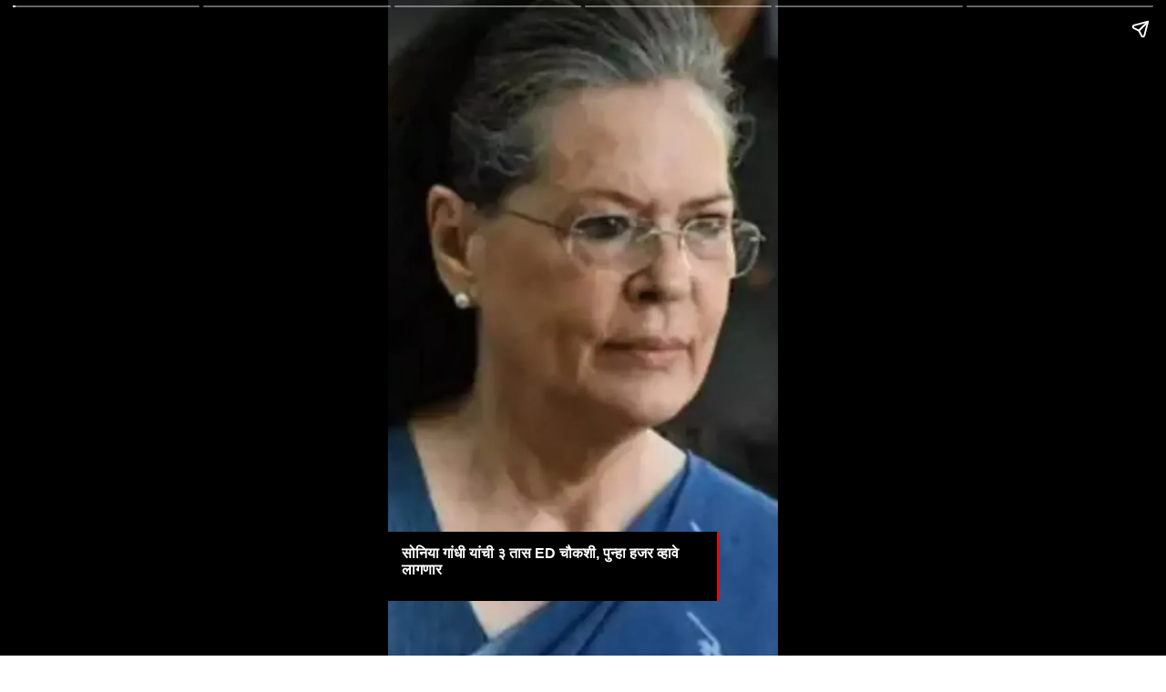

--- FILE ---
content_type: text/html; charset=utf-8
request_url: https://www.maxmaharashtra.com/photo-stories/sonia-gandhi-faces-ed-enquiry-in-national-herald-case-2343
body_size: 7825
content:
<!DOCTYPE html><html amp="" lang="en"><head><meta charset="utf-8"><title>सोनिया गांधी यांची ३ तास ED चौकशी, पुन्हा हजर व्हावे लागणार</title><link rel="canonical" href="https://www.maxmaharashtra.com/photo-stories/sonia-gandhi-faces-ed-enquiry-in-national-herald-case-2343" itemprop="mainEntityOfPage"><meta name="viewport" content="width=device-width,minimum-scale=1,initial-scale=1"><meta http-equiv="X-UA-Compatible" content="IE=Edge"><meta name="format-detection" content="telephone=no"><meta name="HandheldFriendly" content="True"><link rel="shortcut icon" href="/images/ico/favicon.ico" type="image/x-icon"><meta name="apple-mobile-web-app-title" content="सोनिया गांधी यांची ३ तास ED चौकशी, पुन्हा हजर व्हावे लागणार"><meta name="application-name" content="Max Maharashtra"><meta name="referrer" content="unsafe-url"><meta name="author" content="टीम मॅक्स महाराष्ट्र"><meta name="description" content="सोनिया गांधी यांची ३ तास ED चौकशी, पुन्हा हजर व्हावे लागणार"><meta name="keywords" content="Sonia Gandhi , national , national herald case ,"><meta name="google" content="notranslate"><meta http-equiv="Content-Language" content="en"><meta name="copyright" content="Max Maharashtra"><meta property="og:title" content="सोनिया गांधी यांची ३ तास ED चौकशी, पुन्हा हजर व्हावे लागणार"><meta property="og:description" content="सोनिया गांधी यांची ३ तास ED चौकशी, पुन्हा हजर व्हावे लागणार"><meta property="og:url" content="https://www.maxmaharashtra.com/photo-stories/sonia-gandhi-faces-ed-enquiry-in-national-herald-case-2343"><meta property="fb:app_id" content="334871984471823"><meta property="og:type" content="article"><meta property="og:image" content="https://www.maxmaharashtra.com/h-upload/2022/07/21/1565070-sonia-gandhi.webp"><meta property="og:author" content="टीम मॅक्स महाराष्ट्र"><meta property="og:image:width" content="1500"><meta property="og:image:height" content="900"><meta name="twitter:card" content="summary_large_image"><meta name="twitter:title" content="सोनिया गांधी यांची ३ तास ED चौकशी, पुन्हा हजर व्हावे लागणार"><meta name="twitter:description" content="सोनिया गांधी यांची ३ तास ED चौकशी, पुन्हा हजर व्हावे लागणार"><meta name="twitter:image" content="https://www.maxmaharashtra.com/h-upload/2022/07/21/1565070-sonia-gandhi.webp"><meta name="twitter:url" content="https://www.maxmaharashtra.com/photo-stories/sonia-gandhi-faces-ed-enquiry-in-national-herald-case-2343"><meta property="article:tag" content="Sonia Gandhi,national,national herald case,rahulgandhi"><meta property="og:site_name" content="Max Maharashtra"><script type="application/ld+json">   {
    "@context" : "https://schema.org",
    "@type" : "Article",
    "name" : "Max Maharashtra",  "author" : {"@type" : "Person","name" : "टीम मॅक्स महाराष्ट्र","url" : "https://www.maxmaharashtra.com/author/team","jobTitle" : "Editor","image" : { "@context" : "https://schema.org",  "@type" : "ImageObject",  "contentUrl" : "https://www.maxmaharashtra.com/h-upload/2020/10/20/828369-max-logo.webp"},"sameAs" : ["https://www.facebook.com/MaxMaharashtra/","https://www.twitter.com/MaxMaharashtra","https://www.linkedin.com/in/max-maharashtra-62b7671b9/"]},
    "datePublished" : "2022-07-21T15:31:33+05:30",
    "dateModified" : "2022-07-21T15:19:14+05:30",
    "keywords" : "Sonia Gandhi , national , national herald case ,", "interactivityType":"mixed","alternativeHeadline":"सोनिया गांधी यांची ३ तास ED चौकशी, पुन्हा हजर व्हावे लागणार",
    "inLanguage" : "mr",
    "headline" : "सोनिया गांधी यांची ३ तास ED चौकशी, पुन्हा हजर व्हावे लागणार",
     "image" : {
      "@context" : "https://schema.org",
      "@type" : "ImageObject",
      "contentUrl" : "https://www.maxmaharashtra.com/h-upload/2022/07/21/1500x900_1565070-sonia-gandhi.webp",
      "height": 900,
      "width" : 1500,
      "url" : "https://www.maxmaharashtra.com/h-upload/2022/07/21/1500x900_1565070-sonia-gandhi.webp"
     }, 
    "articleBody" : "सोनिया गांधी यांची ३ तास ED चौकशी, पुन्हा हजर व्हावे लागणार",
    "description" : "सोनिया गांधी यांची ३ तास ED चौकशी, पुन्हा हजर व्हावे लागणार ",
    "url" : "https://www.maxmaharashtra.com/photo-stories/sonia-gandhi-faces-ed-enquiry-in-national-herald-case-2343",
    "publisher" : {
      "@type" : "Organization",
       "name" : "Max Maharashtra",
       "url"  : "https://www.maxmaharashtra.com",
       "sameAs" : ["https://www.facebook.com/MaxMaharashtra","https://www.instagram.com/max_maharashtra","https://twitter.com/maxmaharashtra","https://www.youtube.com/@MaxMaharashtra"],
       "logo" : {
          "@context" : "https://schema.org",
          "@type" : "ImageObject",
          "contentUrl" : "https://www.maxmaharashtra.com/images/logo.png",
          "height": "60",
          "width" : "600",
          "name"  : "Max Maharashtra - Logo",
          "url" : "https://www.maxmaharashtra.com/images/logo.png"
      }
     },
      "mainEntityOfPage": {
           "@type": "WebPage",
           "@id": "https://www.maxmaharashtra.com/photo-stories/sonia-gandhi-faces-ed-enquiry-in-national-herald-case-2343"
        }
  }</script><script type="application/ld+json">   {
    "@context" : "https://schema.org",
    "@type" : "NewsArticle",
    "name" : "Max Maharashtra", "author" : {"@type" : "Person","name" : "टीम मॅक्स महाराष्ट्र","url" : "https://www.maxmaharashtra.com/author/team","jobTitle" : "Editor","image" : { "@context" : "https://schema.org",  "@type" : "ImageObject",  "contentUrl" : "https://www.maxmaharashtra.com/h-upload/2020/10/20/828369-max-logo.webp"},"sameAs" : ["https://www.facebook.com/MaxMaharashtra/","https://www.twitter.com/MaxMaharashtra","https://www.linkedin.com/in/max-maharashtra-62b7671b9/"]},
    "datePublished" : "2022-07-21T15:31:33+05:30",
    "dateModified" : "2022-07-21T15:19:14+05:30",
    "keywords" : "Sonia Gandhi , national , national herald case ,","interactivityType":"mixed","alternativeHeadline":"सोनिया गांधी यांची ३ तास ED चौकशी, पुन्हा हजर व्हावे लागणार",
    "inLanguage" : "mr",
    "headline" : "सोनिया गांधी यांची ३ तास ED चौकशी, पुन्हा हजर व्हावे लागणार",
     "image" : {
      "@context" : "https://schema.org",
      "@type" : "ImageObject",
      "contentUrl" : "https://www.maxmaharashtra.com/h-upload/2022/07/21/1500x900_1565070-sonia-gandhi.webp",
      "height": 900,
      "width" : 1500,
      "url" : "https://www.maxmaharashtra.com/h-upload/2022/07/21/1500x900_1565070-sonia-gandhi.webp"
     }, 
    "articleBody" : "सोनिया गांधी यांची ३ तास ED चौकशी, पुन्हा हजर व्हावे लागणार",
    "description" : "सोनिया गांधी यांची ३ तास ED चौकशी, पुन्हा हजर व्हावे लागणार ",
    "url" : "https://www.maxmaharashtra.com/photo-stories/sonia-gandhi-faces-ed-enquiry-in-national-herald-case-2343",
    "publisher" : {
      "@type" : "Organization",
       "name" : "Max Maharashtra",
       "url"  : "https://www.maxmaharashtra.com",
       "sameAs" : ["https://www.facebook.com/MaxMaharashtra","https://www.instagram.com/max_maharashtra","https://twitter.com/maxmaharashtra","https://www.youtube.com/@MaxMaharashtra"],
       "logo" : {
          "@context" : "https://schema.org",
          "@type" : "ImageObject",
          "contentUrl" : "https://www.maxmaharashtra.com/images/logo.png",
          "height": "60",
          "width" : "600",
          "name"  : "Max Maharashtra - Logo",
          "url" : "https://www.maxmaharashtra.com/images/logo.png"
      }
     },
      "mainEntityOfPage": {
           "@type": "WebPage",
           "@id": "https://www.maxmaharashtra.com/photo-stories/sonia-gandhi-faces-ed-enquiry-in-national-herald-case-2343"
        }
  }</script><script type="application/ld+json">   {
    "@context" : "https://schema.org",
    "@type" : "Organization",
    "url" : "https://www.maxmaharashtra.com",
    "name" : "Max Maharashtra",
    "sameAs" : ["https://www.facebook.com/MaxMaharashtra","https://www.instagram.com/max_maharashtra","https://twitter.com/maxmaharashtra","https://www.youtube.com/@MaxMaharashtra"], 
    "logo" : {
          "@context" : "https://schema.org",
          "@type" : "ImageObject",
          "contentUrl" : "https://www.maxmaharashtra.com/images/logo.png",
          "height": "60",
          "width" : "600",
          "name"  : "Max Maharashtra - Logo",
          "url" : "https://www.maxmaharashtra.com/images/logo.png"
    }
  }</script><script type="application/ld+json">   {
    "@context" : "https://schema.org",
    "@type" : "WebSite",
    "name" : "Max Maharashtra",
    "author" : {
      "@type" : "Organization",
      "name" : "Max Maharashtra"
    },
    "keywords" : "Sonia Gandhi , national , national herald case ,",
    "interactivityType" : "mixed",
    "inLanguage" : "",
    "headline" : "सोनिया गांधी यांची ३ तास ED चौकशी, पुन्हा हजर व्हावे लागणार",
    "copyrightHolder" : "Max Maharashtra",
    "image" : {
      "@context" : "https://schema.org",
      "@type" : "ImageObject",
      "contentUrl" : "https://www.maxmaharashtra.com/h-upload/2022/07/21/1565070-sonia-gandhi.webp",
      "height": 900,
      "width" : 1500,
      "url" : "https://www.maxmaharashtra.com/h-upload/2022/07/21/1565070-sonia-gandhi.webp"
     },
    "url" : "https://www.maxmaharashtra.com/photo-stories/sonia-gandhi-faces-ed-enquiry-in-national-herald-case-2343",
    "publisher" : {
      "@type" : "Organization",
       "name" : "Max Maharashtra",
       "logo" : {
          "@context" : "https://schema.org",
          "@type" : "ImageObject",
          "contentUrl" : "https://www.maxmaharashtra.com/images/logo.png",
          "height": "60",
          "width" : "600",
          "name"  : "Max Maharashtra - Logo",
          "url" : "https://www.maxmaharashtra.com/images/logo.png"
       }
     },
      "mainEntityOfPage": {
           "@type": "WebPage",
           "@id": "https://www.maxmaharashtra.com/photo-stories/sonia-gandhi-faces-ed-enquiry-in-national-herald-case-2343"
        }
  }</script><script type="application/ld+json">   {
    "@context" : "https://schema.org",
    "@type" : "BreadcrumbList",
    "name" : "BreadcrumbList",
    "itemListElement": [{ "@type":"ListItem","position":"1","item":{ "@id":"https://www.maxmaharashtra.com","name":"Home"}},{"@type":"ListItem","position":"2","item":{"@id":"https://www.maxmaharashtra.com/photo-stories/sonia-gandhi-faces-ed-enquiry-in-national-herald-case-2343","@type":"WebPage","name":"सोनिया गांधी यांची ३ तास ED चौकशी, पुन्हा हजर व्हावे लागणार"}}]
  }</script><script type="application/ld+json">   {
    "@context" : "https://schema.org",
    "@type" : "WebPage",
    "name" : "सोनिया गांधी यांची ३ तास ED चौकशी, पुन्हा हजर व्हावे लागणार",
    "description" : "सोनिया गांधी यांची ३ तास ED चौकशी, पुन्हा हजर व्हावे लागणार",
    "keywords" : "Sonia Gandhi , national , national herald case ,",
    "inLanguage" : "mr",
    "url" : "https://www.maxmaharashtra.com/photo-stories/sonia-gandhi-faces-ed-enquiry-in-national-herald-case-2343",
    "author" : {
      "@type" : "Person",
      "name" : "Max Maharashtra"
     },
      "speakable": {
          "@context": "https://schema.org",
          "@type": "SpeakableSpecification",
          "xPath": [
              "/html/head/title",
              "/html/head/meta[@name='description']/@content"
          ]
      },
    "publisher" : {
      "@type" : "Organization",
       "name" : "Max Maharashtra",
       "url"  : "https://www.maxmaharashtra.com",
       "sameAs" : ["https://www.facebook.com/MaxMaharashtra","https://www.instagram.com/max_maharashtra","https://twitter.com/maxmaharashtra","https://www.youtube.com/@MaxMaharashtra"],
       "logo" : {
          "@context" : "https://schema.org",
          "@type" : "ImageObject",
          "contentUrl" : "https://www.maxmaharashtra.com/images/logo.png",
          "height": "60",
          "width" : "600"
      }
     }
   }</script><script type="application/ld+json">   {
    "@context" : "https://schema.org",
    "@type" : "SiteNavigationElement",
    "name":["Environment","मॅक्स रिपोर्ट","मॅक्स ब्लॉग्ज","Fact Check","News Update","मॅक्स व्हिडीओ","मॅक्स किसान","Max हिंदी","Max Woman"], "url":["https://www.maxmaharashtra.com/environment","https://www.maxmaharashtra.com/max-reports","https://www.maxmaharashtra.com/max-blog","https://www.maxmaharashtra.com/fact-check","https://www.maxmaharashtra.com/news-update","https://www.maxmaharashtra.com/max-videos","https://www.maxmaharashtra.com/max-kissan","https://hindi.maxmaharashtra.com","https://www.maxwoman.in"]
  }</script><script async="" custom-element="amp-story" src="https://cdn.ampproject.org/v0/amp-story-1.0.js"></script><script async="" custom-element="amp-iframe" src="https://cdn.ampproject.org/v0/amp-iframe-0.1.js"></script><script async="" custom-element="amp-analytics" src="https://cdn.ampproject.org/v0/amp-analytics-0.1.js"></script><script async="" custom-element="amp-sidebar" src="https://cdn.ampproject.org/v0/amp-sidebar-0.1.js"></script><script async="" custom-element="amp-fit-text" src="https://cdn.ampproject.org/v0/amp-fit-text-0.1.js"></script><script async="" custom-element="amp-carousel" src="https://cdn.ampproject.org/v0/amp-carousel-0.1.js"></script><script async="" custom-element="amp-ad" src="https://cdn.ampproject.org/v0/amp-ad-0.1.js"></script><script async="" custom-element="amp-video" src="https://cdn.ampproject.org/v0/amp-video-0.1.js"></script><script async="" custom-element="amp-youtube" src="https://cdn.ampproject.org/v0/amp-youtube-0.1.js"></script><script async="" custom-element="amp-form" src="https://cdn.ampproject.org/v0/amp-form-0.1.js"></script><script async="" custom-element="amp-twitter" src="https://cdn.ampproject.org/v0/amp-twitter-0.1.js"></script><script async="" custom-element="amp-instagram" src="https://cdn.ampproject.org/v0/amp-instagram-0.1.js"></script><script async="" custom-element="amp-lightbox" src="https://cdn.ampproject.org/v0/amp-lightbox-0.1.js"></script><script async="" src="https://cdn.ampproject.org/v0.js"></script><style amp-boilerplate="">body{-webkit-animation:-amp-start 8s steps(1,end) 0s 1 normal both;-moz-animation:-amp-start 8s steps(1,end) 0s 1 normal both;-ms-animation:-amp-start 8s steps(1,end) 0s 1 normal both;animation:-amp-start 8s steps(1,end) 0s 1 normal both}@-webkit-keyframes -amp-start{from{visibility:hidden}to{visibility:visible}}@-moz-keyframes -amp-start{from{visibility:hidden}to{visibility:visible}}@-ms-keyframes -amp-start{from{visibility:hidden}to{visibility:visible}}@-o-keyframes -amp-start{from{visibility:hidden}to{visibility:visible}}@keyframes -amp-start{from{visibility:hidden}to{visibility:visible}}</style><noscript><style amp-boilerplate="">body{-webkit-animation:none;-moz-animation:none;-ms-animation:none;animation:none}
</style></noscript><style amp-custom="">*{
    font-family: 'Roboto', sans-serif;
}
a{
    color:inherit;
    text-decoration:none;   
}
amp-story-page[active] .bg_media amp-img>img{
    animation: bg-zoom-in 5s linear forwards;
}
@keyframes bg-zoom-in {
    0% {
        transform: scale(1)
    }
    
    100% {
        transform: scale(1.1)
    }
}
h1.primary-h1-wrap{font-size:inherit;}
.formal_news_headline .box-content-cover {
    position: absolute;
    bottom: 0px;
    padding: 32px 20px;
}

.formal_news_headline .amp-box-shadow {
    background: rgba(0, 0, 0, .2);
}

.formal_news_headline .story-logo {
    width: 40px;
    margin-bottom: 7px;
    height:40px;
}

.formal_news_headline .img-style {
    width: 100%;
}

.formal_news_headline .br_name {
    text-transform: uppercase;
    color: #ffffff;
    letter-spacing: 1.5px;
    margin-bottom: 7px;
    margin-top: 0px;
}

.formal_news_headline .slide_heading {
    color: #fff;
    font-size: 24px;
    margin-bottom: 7px;
    margin-top: 0px;
    text-transform: uppercase;
    line-height: 1.5;
    padding:10px;
}


.formal_news_headline .slide_sub_heading {
    color: #fff;
    font-size: 16px;
    margin-bottom: 7px;
    margin-top: 5px;
    text-transform: uppercase;
    line-height: 1.1;
}


.formal_news_headline .byline {
    color: #fff;
    margin-top: 0px;
    margin-bottom: 3px;
    letter-spacing: .7px;
    padding:10px;
}
.formal_news_headline .date {
    color: #fff;
    margin-top: 0px;
    margin-bottom: 3px;
    letter-spacing: .7px;
}

.formal_news_headline .credit {
    color: #fff;
    display: flex;
    align-items: center;
    justify-content: flex-end;
    position: absolute;
    bottom: 20px;
}

.formal_news_headline .credit .l-dash {
    display: inline-block;
    width: 15px;
    height: 2px;
    background: grey;
}


.formal_news_two_caption .box-content-cover {
    position: absolute;
    padding: 32px 20px;
}

.formal_news_two_caption .box-content-cover.content-center {
    bottom: 120px;
}

.formal_news_two_caption .amp-box-shadow {
    background: none;
}

.formal_news_two_caption .dash-line {
    width: 30px;
    height: 3px;
    background: red;
    margin: 15px auto;
}

.formal_news_two_caption .caption_1,.formal_news_two_caption .caption_2 {
    color: #fff;
    font-size: 20px;
    font-weight: normal;
    text-align: center;
    text-transform: capitalize;
    padding:5px;
}

.formal_news_two_caption .credit {
    color: #fff;
    display: flex;
    align-items: center;
    justify-content: flex-end;
    position: absolute;
    bottom: 20px;
}

.formal_news_two_caption .credit .l-dash {
    display: inline-block;
    width: 15px;
    height: 2px;
    background: grey;
}




.formal_news_one_caption_down .whole-content-wrapper {
    background: #000;
    position: absolute;
    bottom: 60px;
    z-index: 9999999;
    width: 85%;
    padding: 15px;
    border-right: 3px solid red;
}

.formal_news_one_caption_down .slide_heading {
    color: #fff;
    font-size: 16px;
    font-weight: bold;
    margin-bottom: 10px;
}

.formal_news_one_caption_down .bg-black-box {
    background: #000;
    padding-top: 12em;
    position: absolute;
    bottom: 0px;
    display: flex;
    align-items: center;
    justify-content: flex-end;
}

.formal_news_one_caption_down .credit {
    display: flex;
    align-items: center;
    justify-content: flex-end;
    position: absolute;
    bottom: 20px;
    color: #fff;
    bottom: 20px;
}

.formal_news_one_caption_down .credit .l-dash {
    display: inline-block;
    width: 15px;
    height: 2px;
    background: grey;
}

.formal_news_one_caption_down .caption_1 {
    color: #fff;
    padding:5px;
}


/*============story-page-nine-css-start================*/

.formal_news_one_caption_up .whole-content-wrapper {
    background: #000;
    position: absolute;
    bottom: 60px;
    z-index: 9999999;
    width: 85%;
    padding: 15px;
    border-right: 3px solid red;
    
}

.formal_news_one_caption_up .whole-content-wrapper.s4-top {
    top: 30px;
    bottom: initial;
}

.formal_news_one_caption_up .bg-black-box.top-zero {
    top: 0;
    bottom: initial;
}

.formal_news_one_caption_up .slide_heading {
    color: #fff;
    font-size: 16px;
    font-weight: bold;
    margin-bottom: 10px;
}

.formal_news_one_caption_up .bg-black-box {
    background: #000;
    padding-top: 12em;
    position: absolute;
    bottom: 0px;
    display: flex;
    align-items: center;
    justify-content: flex-end;
}

.formal_news_one_caption_up .credit {
    color: #fff;
    display: flex;
    align-items: center;
    justify-content: flex-end;
    position: absolute;
    bottom: 20px;
}

.formal_news_one_caption_up .credit .l-dash {
    display: inline-block;
    width: 15px;
    height: 2px;
    background: grey;
}

.formal_news_one_caption_up .caption_1 {
    color: #fff;
    padding:5px;
}



.timeline_headline .box-content-cover {
    position: absolute;
    bottom: 0px;
    padding: 32px 20px;
}

.timeline_headline .amp-box-shadow {
    background: linear-gradient(0deg, rgba(0, 0, 0, 1), rgba(0, 0, 0, 0) 40%) no-repeat;
}

.timeline_headline .main_heading {
    color: #fff;
    font-size: 24px;
    margin-bottom: 7px;
    margin-top: 0px;
    text-transform: uppercase;
    line-height: 1.1;
}


.timeline_headline .date {
    color: #fff;
    font-size: 14px;
    font-weight: 500;
    letter-spacing: .5px;
    position: absolute;
    top: 24px;
    left: 16px;
    text-transform: capitalize;
}

.timeline_headline .main_heading.h2-extra-style {
    font-size: 32px;
    text-align: center;
    font-weight: normal;
    line-height: 1.5;
}

.timeline_headline .subtitle {
    color: #fff;
    font-size: 22px;
    text-align: center;
    font-weight: 500;
}

.timeline_headline .amp-box-shadow.shadow-none {
/*background: linear-gradient(0deg,rgba(0,0,0,0),rgba(0,0,0,0) 100%) no-repeat;*/
background: none;
}

.timeline_headline .box-content-cover.rgb-shadow {
    background: rgba(0, 0, 0, 0.5);
    padding: 32px 20px 90px;
}

.timeline_headline .credit {
    color: #fff;
    display: flex;
    align-items: center;
    justify-content: flex-end;
    position: absolute;
    bottom: 20px;
}

.timeline_headline .credit .l-dash {
    display: inline-block;
    width: 15px;
    height: 2px;
    background: grey;
}


.timeline_event .box-content-cover.shadow_color {
    position: absolute;
    bottom: 0px;
    background: rgba(0, 0, 0, 0.5);
    padding: 32px 20px 90px;
}
.timeline_event .box-content-cover.shadow_color.less-margin-bottom {
    padding: 32px 20px 10px;
}

.timeline_event .amp-box-shadow.shadow-none{
    background: none;
}

.timeline_event .t-head-s3.credit{ 
    font-weight: 500;
    letter-spacing: .5px;
    position: absolute;
    top: 24px;
    left: 16px;
    text-transform: capitalize;
    font-size: 12px;
    color: rgba(255, 255, 255, 0.7);
}

.timeline_event .time-line-box {
    width: 100%;
    position: absolute;
    display: flex;
    left: 0;
    top: 10px;
    align-items: center;
    justify-content: space-between;
}

.timeline_event .from_time_border,.timeline_event .to_time_border {
    width: 10%;
    height: 2px;
    background: rgba(255, 255, 255, 0.6);
}

.timeline_event .border-m {
    width: 70%;
    height: 2px;
    background: rgba(255, 255, 255, 0.6);
}

.timeline_event .time-style.from_time,.timeline_event .time-style.to_time {
    color: #fff;
    font-size: 16px;
    padding: 0px 5px;
}

.timeline_event .slide_heading {
    font-size: 24px;
    line-height: 1.5;
    color: #fff;
    font-weight: normal;
    margin-top: 10px;
}
.timeline_event .br_logo {
    border-radius: 4px;
}

.timeline_event .t-head-s3.nxt-slide-heading {
    font-size: 12px;
    color: rgba(255, 255, 255, 0.7);
}

.timeline_event .box_hex_color {
    position: absolute;
    bottom: 20px;
    background: #202124;
    width: 91%;
    padding: 9px 8px 9px 16px;
    border-radius: 8px;
    border: 1px solid #3c4043;
    line-height: 1.5;
}

.timeline_event .link_anchor {
    display: flex;
    align-items: center;
    justify-content: space-between;
    text-decoration: none;
}

.timeline_event .sub-box {
    display: flex;
    align-items: center;
}

.timeline_event .link_website {
    display: inline-block;
    margin-left: 6px;
    font-size: 12px;
    line-height: 1.5;
    color: #9aa0a6;
}

.timeline_event .link_description {
    color: #e8eaed;
}

.animated_headline .story-bottom-btn {
    display: inline-block;
    width: 60px;
    height: 60px;
    background: #f65002;
    text-align: center;
    line-height: 1.5;
    text-decoration: none;
    color: #fff;
    font-weight: bold;
    text-transform: uppercase;
    border-radius: 50%;
}

.animated_headline .heading-h2{
    text-transform: uppercase;
    font-size: 28px;
    font-weight: bold;
    color: #fff;
    margin-bottom: 10px;
}
.animated_headline .amp-box-shadow{
    background: linear-gradient(0deg,rgba(0,0,0,1),rgba(0,0,0,0) 40%) no-repeat;
}

.animated_headline .super-text {
    color: #000;
}

.animated_headline .content-cover {
    position: absolute;
    bottom: 4.5em;
    display: flex;
}

.animated_headline .l-border.linecolor {
    border-left: 5px solid #f65002;
    padding-right: 12px;
}

.animated_headline .bottom-paira-text {
    font-size: 22px;
    color: #fff;
    font-weight: bold;
}
.animated_headline .br_logo amp-img {
    width: 40px;
    margin-bottom: 7px;
    height:40px;
}

.animated_headline .byline {
    color: #fff;
    margin-top: 0px;
    margin-bottom: 3px;
    letter-spacing: .7px;
    padding:10px;
}
.animated_headline .date {
    color: #fff;
    margin-top: 0px;
    margin-bottom: 3px;
    letter-spacing: .7px;
}

.animated_headline .credit {
    color: #fff;
    display: flex;
    align-items: center;
    justify-content: flex-end;
    bottom: 20px;
    margin-right:20px;
}

.animated_headline .credit .l-dash {
    display: inline-block;
    width: 15px;
    height: 2px;
    background: grey;
}
.animated_headline .box-content-cover {
    position: absolute;
    bottom: 0px;
    padding: 32px 0px;
    width: calc(100% - 40px);
    box-sizing: border-box;
    left: 20px;
}




.present_headline .h-box-cover {
    width: 100%;
    height: 100%;
    position: absolute;
    padding: 20px;
    text-align: center;
}

.present_headline .inn-wrapper {
    margin-bottom: 40px;
}

.present_headline .main_heading {
    color: #fff;
    font-size: 24px;
}

.present_headline .h-logo-img {
    max-width: 50px;
    margin: 0 auto;
}

.present_headline .h-botom-p-text {
    position: absolute;
    bottom: 0px;
    left: 0;
    width: 100%;
    padding: 0px 10px 30px 10px;
    background: rgba(255, 255, 255, 0.3);
}

.present_headline .h-bottom-anchor {
    color: #fff;
    font-size: 15px;
    text-decoration: none;
    padding-top: 30px;
    display: inline-block;
}

.present_headline .h-b-border {
    border-bottom: 5px solid #eec100;
}

.present_headline .h-cap {
    color: #fff;
}

.present_headline .h-bottom-dash {
    width: 40px;
    height: 5px;
    background: #eec100;
    margin: 10px auto;
}

.present_headline .h-botom-p-text.story-c2 {
    top: 0px;
    bottom: initial;
}

.present_headline .mid-content-box {
    position: absolute;
    opacity: 0;
    top: 17em;
    left: 0;
    text-align: center;
    width: 100%;
}

.present_headline .btn-box {
    display: flex;
    align-items: center;
    justify-content: center;
}

.present_headline .h-a-btn {
    color: #fff;
    text-decoration: none;
    display: inline-block;
    padding: 6px 20px;
    border-radius: 4px;
    background: #eec100;
    margin: 15px 7px;
    min-width: 80px;
}
.present_headline .credit {
    color: #fff;
    display: flex;
    align-items: center;
    justify-content: flex-end;
    bottom: 20px;
    margin-right:0px;
    position: absolute;
    bottom: 10px;
    text-align: left;
    width: 100%;
    color: #fff;
}

.present_headline .credit .l-dash {
    display: inline-block;
    width: 15px;
    height: 2px;
    background: grey;
}
.present_headline  .credit-cover{
    position: absolute;
    bottom: 10px;
    text-align: left;
    width: 100%;
    color: #fff;
}

.ad_slide .title {
    position:absolute
    color: #fff;
    display: flex;
    align-items: center;
    justify-content: flex-end;
    position: absolute;
    bottom: 20px;
}
.ad_slide .action-btn-wrap {
    justify-content:center;
    position:absolute;
    display: flex;
    align-items: center;
    width:100%;
}
.ad_slide .action-btn-wrap.preview{
    bottom:100px;
}
.ad_slide .action_button{
    padding:5px 15px;
    color:#fff;
    background:#000;
    font-weight:bold;
    font-size:16px;
} 
.ad_slide .injected-ad-btn-wrap a.action_button{
    font-size: 40px;
    background: red;
    border-radius: 15px;
}
.ad_slide .slide_description_wrap{
    position:relative;
    height:100vh;
}
.ad_slide .slide_description{
    position:absolute;
    top:0px;
    padding: 20px;
    width: 100%;
    text-align: center;
}

.author-logo.br_logo amp-img {
    border-radius: 50%
}

.author-logo.br_logo {
    width: 40px;
    height: 40px
}
.authorbyline {
    display: flex;
}
.story_date_created {
    color: white;
    text-align: center;
    font-weight: 800;
}
.story_date_created p{
    font-size:0.7rem;
}
.related_post_main_container{
    display: flex;
    flex-wrap: wrap;
    padding: 10px;
    gap: 15px;
}
.related_post_container{
    flex: 1 1 calc(50% - 18px);
    max-width: 50%;
    box-sizing: border-box;
}
.related-post-wrapper {
    display: flex;
    flex-wrap: wrap;
    justify-content: space-between;
    gap: 16px; 
    padding: 16px;
}
.relatedPostWrapper {
    border: 1px solid #ccc;
    border-radius: 8px;
    overflow: hidden;
    text-align: center;
    background-color: #fff;
    padding: 1px;
}

.relatedPostWrapper a {
    text-decoration: none;
    color: inherit;
}
.formal_news_headline.related_post {
    background: #c4c3c4;
}
.related-post-wrapper{
    margin-top:2rem;
}
.story_wrapper {
    padding: 0px 10px;
    color: #000000;
    font-weight: 900;
}
.relatedPostWrapper img {
    border-radius: 8px;
    object-fit: fill;
}
.relatedPostHedding a {
    font-size: 14px;
    text-align: start;
    line-height: 0.8;
}
.relatedPostHedding {
    padding: 0px 5px;
}
.relatedPostWrapper amp-img {
    min-height: 250px;
}
.test {}

.formal_news_one_caption_down.page-id-10934 .bg_image_opacity{opacity:}.formal_news_one_caption_down.page-id-10934 .slide_animation_duration{}.formal_news_one_caption_down.page-id-10934 .bg_media{}.formal_news_one_caption_down.page-id-10934 .slide_heading{opacity:1;font-size:16px;color:#FFFFFF;font-weight:bold;}.formal_news_one_caption_down.page-id-10934 .caption_1{opacity:1;font-size:16px;color:#FFFFFF;font-weight:bold;}.formal_news_one_caption_down.page-id-10934 .credit{opacity:1;font-size:11px;color:#FFFFFF;}.formal_news_one_caption_down.page-id-10934 .linecolor{border-color:}.formal_news_one_caption_down.page-id-10934 .bg_box_color{background:}.formal_news_one_caption_down.page-id-10935 .bg_image_opacity{opacity:}.formal_news_one_caption_down.page-id-10935 .slide_animation_duration{}.formal_news_one_caption_down.page-id-10935 .bg_media{}.formal_news_one_caption_down.page-id-10935 .slide_heading{opacity:1;font-size:16px;color:#FFFFFF;font-weight:bold;}.formal_news_one_caption_down.page-id-10935 .caption_1{opacity:1;font-size:16px;color:#FFFFFF;font-weight:bold;}.formal_news_one_caption_down.page-id-10935 .credit{opacity:1;font-size:11px;color:#FFFFFF;}.formal_news_one_caption_down.page-id-10935 .linecolor{border-color:}.formal_news_one_caption_down.page-id-10935 .bg_box_color{background:}.formal_news_one_caption_down.page-id-10936 .bg_image_opacity{opacity:}.formal_news_one_caption_down.page-id-10936 .slide_animation_duration{}.formal_news_one_caption_down.page-id-10936 .bg_media{}.formal_news_one_caption_down.page-id-10936 .slide_heading{opacity:1;font-size:16px;color:#FFFFFF;font-weight:bold;}.formal_news_one_caption_down.page-id-10936 .caption_1{opacity:1;font-size:16px;color:#FFFFFF;font-weight:bold;}.formal_news_one_caption_down.page-id-10936 .credit{opacity:1;font-size:11px;color:#FFFFFF;}.formal_news_one_caption_down.page-id-10936 .linecolor{border-color:}.formal_news_one_caption_down.page-id-10936 .bg_box_color{background:}.formal_news_one_caption_down.page-id-10937 .bg_image_opacity{opacity:}.formal_news_one_caption_down.page-id-10937 .slide_animation_duration{}.formal_news_one_caption_down.page-id-10937 .bg_media{}.formal_news_one_caption_down.page-id-10937 .slide_heading{opacity:1;font-size:16px;color:#FFFFFF;font-weight:bold;}.formal_news_one_caption_down.page-id-10937 .caption_1{opacity:1;font-size:16px;color:#FFFFFF;font-weight:bold;}.formal_news_one_caption_down.page-id-10937 .credit{opacity:1;font-size:11px;color:#FFFFFF;}.formal_news_one_caption_down.page-id-10937 .linecolor{border-color:}.formal_news_one_caption_down.page-id-10937 .bg_box_color{background:}.formal_news_one_caption_down.page-id-10938 .bg_image_opacity{opacity:}.formal_news_one_caption_down.page-id-10938 .slide_animation_duration{}.formal_news_one_caption_down.page-id-10938 .bg_media{}.formal_news_one_caption_down.page-id-10938 .slide_heading{opacity:1;font-size:16px;color:#FFFFFF;font-weight:bold;}.formal_news_one_caption_down.page-id-10938 .caption_1{opacity:1;font-size:16px;color:#FFFFFF;font-weight:bold;}.formal_news_one_caption_down.page-id-10938 .credit{opacity:1;font-size:11px;color:#FFFFFF;}.formal_news_one_caption_down.page-id-10938 .linecolor{border-color:}.formal_news_one_caption_down.page-id-10938 .bg_box_color{background:}.formal_news_one_caption_down.page-id-10939 .bg_image_opacity{opacity:}.formal_news_one_caption_down.page-id-10939 .slide_animation_duration{}.formal_news_one_caption_down.page-id-10939 .bg_media{}.formal_news_one_caption_down.page-id-10939 .slide_heading{opacity:1;font-size:16px;color:#FFFFFF;font-weight:bold;}.formal_news_one_caption_down.page-id-10939 .caption_1{opacity:1;font-size:16px;color:#FFFFFF;font-weight:bold;}.formal_news_one_caption_down.page-id-10939 .credit{opacity:1;font-size:11px;color:#FFFFFF;}.formal_news_one_caption_down.page-id-10939 .linecolor{border-color:}.formal_news_one_caption_down.page-id-10939 .bg_box_color{background:}
.test2 {}
 

</style></head><body><amp-story data-slides="6" standalone="" title="सोनिया गांधी यांची ३ तास ED चौकशी, पुन्हा हजर व्हावे लागणार" publisher="Max Maharashtra" publisher-logo-src="/images/logo.png" poster-portrait-src="https://www.maxmaharashtra.com/h-upload/2022/07/21/900x1200_1565070-sonia-gandhi.webp"><amp-analytics type="gtag" data-credentials="include"><script type="application/json">{
    "vars": {
        "gtag_id": "G-CYRGNHQPLH",
        "linker": {
          "domains": ["www.maxmaharashtra.com"]
        }, "config": {"G-CYRGNHQPLH":{"content_url":"/photo-stories/sonia-gandhi-faces-ed-enquiry-in-national-herald-case-2343","groups":"default","page_type":"article","content_id":"2343","content_type":"article","create_by_author_name":"NA","create_by_author_id":"NA","title":"सोनिया गांधी यांची ३ तास ED चौकशी, पुन्हा हजर व्हावे लागणार","published_date":"2022-07-21 10:01:33","modification_date":"2022-07-21 09:49:14","word_count":"NA","error_status":"NA","author_name":"टीम मॅक्स महाराष्ट्र","author_id":"32859","primary_category_name":"","primary_category_id":"-1","secondary_category_name":"","secondary_category_id":"-1"}}
        
    },
    "triggers": {
        "defaultPageview": {
            "on": "visible",
            "request": "pageview",
            "vars": {
                "title": "सोनिया गांधी यांची ३ तास ED चौकशी, पुन्हा हजर व्हावे लागणार"
            }
        }
    }
}</script></amp-analytics><amp-analytics type="googleanalytics" config="https://amp.analytics-debugger.com/ga4.json" data-credentials="include"><script type="application/json">{
    "vars": {
        "GA4_MEASUREMENT_ID": "G-CYRGNHQPLH",
        "GA4_ENDPOINT_HOSTNAME": "www.google-analytics.com",
        "DEFAULT_PAGEVIEW_ENABLED": true,
        "GOOGLE_CONSENT_ENABLED": false,
        "WEBVITALS_TRACKING": true,
        "PERFORMANCE_TIMING_TRACKING": true,
        "SEND_DOUBLECLICK_BEACON": true
    }
}</script></amp-analytics><amp-analytics type="comscore"><script type="application/json">{"vars":{"c2":"39547594"},"extraUrlParams":{"comscorekw":"amp"}}
</script></amp-analytics><amp-story-page auto-advance-after="25s" id="slide-10934" class="formal_news_one_caption_down page-id-10934"><amp-story-grid-layer template="fill" class="bg_media bg_image_opacity"><amp-img  data-hero layout='responsive' width='720' height='1280' src='https://www.maxmaharashtra.com/h-upload/2022/07/21/720x1280_1565072-sonia-gandhi-ed.webp' alt='सोनिया गांधी यांची ३ तास ED चौकशी, पुन्हा हजर व्हावे लागणार'  title='सोनिया गांधी यांची ३ तास ED चौकशी, पुन्हा हजर व्हावे लागणार'/></amp-story-grid-layer><amp-story-grid-layer template="vertical" class="amp-box-shadow"><div class="whole-content-wrapper bg_box_color linecolor"><div class="slide_heading"><h1 class="primary-h1-wrap">सोनिया गांधी यांची ३ तास ED चौकशी, पुन्हा हजर व्हावे लागणार</h1></div></div></amp-story-grid-layer></amp-story-page><amp-story-page auto-advance-after="25s" id="slide-10935" class="formal_news_one_caption_down page-id-10935"><amp-story-grid-layer template="fill" class="bg_media bg_image_opacity"><amp-img layout='responsive' width='720' height='1280' src='https://www.maxmaharashtra.com/h-upload/2022/07/21/720x1280_1565074-sonia-gandhi-ed-2.webp' alt='सोनिया गांधी यांची ३ तास ED चौकशी, पुन्हा हजर व्हावे लागणार'  title='सोनिया गांधी यांची ३ तास ED चौकशी, पुन्हा हजर व्हावे लागणार'/></amp-story-grid-layer><amp-story-grid-layer template="vertical" class="amp-box-shadow"><div class="whole-content-wrapper bg_box_color linecolor"><div class="slide_heading"><div class="no-primary-h1-wrap">काँग्रेस अध्यक्षा सोनिया गांधी यांची ED चौकशी संपली</div></div></div></amp-story-grid-layer></amp-story-page><amp-story-page auto-advance-after="25s" id="slide-10936" class="formal_news_one_caption_down page-id-10936"><amp-story-grid-layer template="fill" class="bg_media bg_image_opacity"><amp-img layout='responsive' width='720' height='1280' src='https://www.maxmaharashtra.com/h-upload/2022/07/21/720x1280_1565077-ed.webp' alt='सोनिया गांधी यांची ३ तास ED चौकशी, पुन्हा हजर व्हावे लागणार'  title='सोनिया गांधी यांची ३ तास ED चौकशी, पुन्हा हजर व्हावे लागणार'/></amp-story-grid-layer><amp-story-grid-layer template="vertical" class="amp-box-shadow"><div class="whole-content-wrapper bg_box_color linecolor"><div class="slide_heading"><div class="no-primary-h1-wrap">25 जुलैला पुन्हा एकदा ED ने चौकशीसाठी बोलावले</div></div></div></amp-story-grid-layer></amp-story-page><amp-story-page auto-advance-after="25s" id="slide-10937" class="formal_news_one_caption_down page-id-10937"><amp-story-grid-layer template="fill" class="bg_media bg_image_opacity"><amp-img layout='responsive' width='720' height='1280' src='https://www.maxmaharashtra.com/h-upload/2022/07/21/720x1280_1565079-sonia-priyanka-gandhi.webp' alt='सोनिया गांधी यांची ३ तास ED चौकशी, पुन्हा हजर व्हावे लागणार'  title='सोनिया गांधी यांची ३ तास ED चौकशी, पुन्हा हजर व्हावे लागणार'/></amp-story-grid-layer><amp-story-grid-layer template="vertical" class="amp-box-shadow"><div class="whole-content-wrapper bg_box_color linecolor"><div class="slide_heading"><div class="no-primary-h1-wrap">नॅशनल हेराल्ड प्रकरणात सोनिया गांधी यांची ED कडून ३ तास चौकशी</div></div></div></amp-story-grid-layer></amp-story-page><amp-story-page auto-advance-after="25s" id="slide-10938" class="formal_news_one_caption_down page-id-10938"><amp-story-grid-layer template="fill" class="bg_media bg_image_opacity"><amp-img layout='responsive' width='720' height='1280' src='https://www.maxmaharashtra.com/h-upload/2022/07/21/720x1280_1565080-congress.webp' alt='सोनिया गांधी यांची ३ तास ED चौकशी, पुन्हा हजर व्हावे लागणार'  title='सोनिया गांधी यांची ३ तास ED चौकशी, पुन्हा हजर व्हावे लागणार'/></amp-story-grid-layer><amp-story-grid-layer template="vertical" class="amp-box-shadow"><div class="whole-content-wrapper bg_box_color linecolor"><div class="slide_heading"><div class="no-primary-h1-wrap">सोनिया गांधींच्या ED चौकशी विरोधात काँग्रेसची देशभरात निदर्शनं</div></div></div></amp-story-grid-layer></amp-story-page><amp-story-page auto-advance-after="25s" id="slide-10939" class="formal_news_one_caption_down page-id-10939"><amp-story-grid-layer template="fill" class="bg_media bg_image_opacity"><amp-img layout='responsive' width='720' height='1280' src='https://www.maxmaharashtra.com/h-upload/2022/07/21/720x1280_1565082-rahul-gandhi.webp' alt='सोनिया गांधी यांची ३ तास ED चौकशी, पुन्हा हजर व्हावे लागणार'  title='सोनिया गांधी यांची ३ तास ED चौकशी, पुन्हा हजर व्हावे लागणार'/></amp-story-grid-layer><amp-story-grid-layer template="vertical" class="amp-box-shadow"><div class="whole-content-wrapper bg_box_color linecolor"><div class="slide_heading"><div class="no-primary-h1-wrap">राहुल गांधी यांची याआधीच ED चौकशी</div></div></div></amp-story-grid-layer></amp-story-page><amp-story-bookend layout="nodisplay"><script type="application/json">{"bookendVersion":"v1.0","shareProviders":["email",{"provider":"facebook","app_id":"334871984471823"},{"provider":"twitter","text":"सोनिया गांधी यांची ३ तास ED चौकशी, पुन्हा हजर व्हावे लागणार"},"whatsapp"],"components":[{"type":"heading","text":"More Stories"},{"type":"small","title":"राहुल गांधी यांनी कोल्हापूरच्या टेम्पोचालक अजित संधे यांच्या घरी भेट दिली भेट","url":"/photo-stories/rahul-gandhi-visited-the-house-of-kolhapur-tempo-driver-ajit-sandhe-4666","image":"https://www.maxmaharashtra.com/h-upload/2024/10/07/1956196-whatsapp-image-2024-10-07-at-65657-pm.webp"},{"type":"small","title":"Gold Silver rate today: सोने चांदी खरेदीधारकांसाठी मोठी खुशखबर","url":"/photo-stories/gold-silver-rate-today-big-news-for-gold-and-silver-buyers-3545","image":"https://www.maxmaharashtra.com/h-upload/2023/08/10/1760483-1572012654-0562.avif"},{"type":"small","title":"कॅनडाचे पंतप्रधान जस्टिन ट्रुडो यांचा १८ वर्षानंतर पत्नी सोफी पासून विभक्त होण्याचा निर्णय","url":"/photo-stories/canadian-prime-minister-justin-trudeaus-decision-to-separate-from-wife-sophie-after-18-years-3511","image":"https://www.maxmaharashtra.com/h-upload/2023/08/03/1756856-whatsapp-image-2023-08-03-at-23235-pm.webp"},{"type":"small","title":"\"लगान\"  ते \"१९४२ अ  लव्ह स्टोरी\"; नितीन देसाई ने  कला दिग्दर्शन केलेली काही चित्रपट","url":"/photo-stories/lagaan-to-1942-a-love-story-some-movies-art-directed-by-nitin-desai-3504","image":"https://www.maxmaharashtra.com/h-upload/2023/08/02/1756207-whatsapp-image-2023-08-02-at-31714-pm.webp"},{"type":"small","title":"महाराष्ट्रातील विविध जिल्यातील पेट्रोलचे दर...","url":"/photo-stories/petrol-prices-in-maharashtra-3482","image":"https://www.maxmaharashtra.com/h-upload/2023/07/13/1746510-petrol2-sixteennine-1.avif"},{"type":"small","title":"Gold Silver rate Today : सोने चांदी खरेदीदारांना झटका, वाचा काय आहेत आजचे दर?","url":"/photo-stories/gold-silver-rate-increase-today-in-india-3481","image":"https://www.maxmaharashtra.com/h-upload/2023/07/13/1746309-gold-price-today-yellow-metal-slips-on-steady-dollar-offers-buying-opportunity-this-akshaya-tritiya.webp"},{"type":"small","title":"राष्ट्रपतींच्या हस्ते लष्करी अधिकाऱ्यांचा सेवा पदकाने गौरव","url":"/photo-stories/indian-president-draupadi-murmu-awarding-to-army-officer-by-seva-medal-in-rashtrapati-bhavan-3479","image":"https://www.maxmaharashtra.com/h-upload/2023/06/28/1737818-fzo1zcpacaeo2t.webp"},{"type":"small","title":"मुंबई किनारा रस्ता प्रकल्पाविषयी माहिती आणि पहा किती झाला खर्च","url":"/photo-stories/mumbai-coastal-road-expenses-3419","image":"https://www.maxmaharashtra.com/h-upload/2023/05/31/1723167-34740598617196151218291205267733904141965251n.webp"},{"type":"small","title":"समृद्धी महामार्गाच्या दुसऱ्या टप्प्याचे होणार उद्घाटन","url":"/photo-stories/samruddhi-mahamarg-second-phase-inauguration-ceremony-by-eknath-shinde-and-devendra-fadnavis-3412","image":"https://www.maxmaharashtra.com/h-upload/2023/05/26/1720357-eeg.webp"},{"type":"small","title":"Gold Silver Rate Today : अक्षय तृतियेच्या दिवशी सोने खरेदीदारांना खूशखबर","url":"/photo-stories/on-the-occassion-of-akshay-trutiya-gold-and-silver-rate-decrease-in-mumbai-in-marathi-3347","image":"https://www.maxmaharashtra.com/h-upload/2023/04/22/1702795-gold-silver-price-today.webp"},{"type":"small","title":"Gold and Silver Rate : सोने-चांदी खरेदीदारांचे पुन्हा एकदा वाढले टेन्शन","url":"/photo-stories/gold-and-silver-rate--3334","image":"https://www.maxmaharashtra.com/h-upload/2023/04/19/1701294-gold-silver-rate-today.webp"},{"type":"small","title":"Gold Silver Rate Today : सोने खरेदीदारांना झटका, सलग दुसऱ्या दिवशी सोने दरात वाढ","url":"/photo-stories/gold-rate-hike-today-in-second-day-in-mumbai-news-in-marathi-3309","image":"https://www.maxmaharashtra.com/h-upload/2023/04/12/1697407-gold-silver-rate-today-in-mumbai-1.webp"}]}
</script></amp-story-bookend></amp-story></body></html>